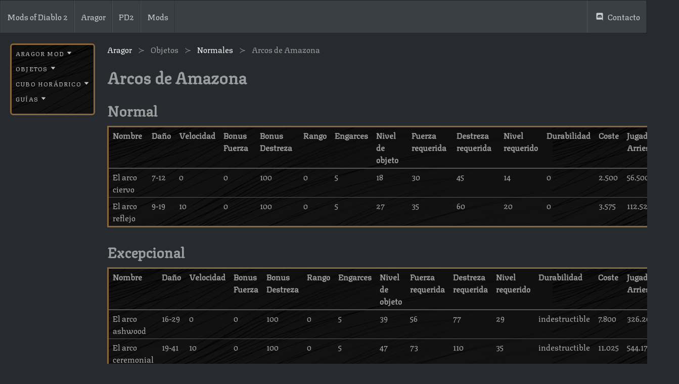

--- FILE ---
content_type: text/html;charset=UTF-8
request_url: https://modsdiablo2.com/aragor/objetos/base/arcos_de_amazona/
body_size: 2741
content:
<!DOCTYPE html><html lang="es"><head>
  <meta charset="UTF-8">
  <meta http-equiv="X-UA-Compatible" content="IE=edge">
  <meta name="viewport" content="width=device-width, initial-scale=1.0">
  <title>Arcos de Amazona base de Aragor v3.6.1 - Mods Diablo 2</title>
  <link rel="icon" type="image/png" href="/static/aragor/images/favicon/favicon.ico">
  <link rel="stylesheet" href="https://cdnjs.cloudflare.com/ajax/libs/bulma/0.9.2/css/bulma.min.css" integrity="sha512-byErQdWdTqREz6DLAA9pCnLbdoGGhXfU6gm1c8bkf7F51JVmUBlayGe2A31VpXWQP+eiJ3ilTAZHCR3vmMyybA==" crossorigin="anonymous">
  <link rel="stylesheet" href="https://unpkg.com/bulmaswatch/slate/bulmaswatch.min.css">
  <link rel="stylesheet" href="/static/aragor/css/main.css">
  <link rel="stylesheet" href="/static/aragor/css/runes.css">
  <link rel="stylesheet" href="/static/aragor/css/gems.css">
  <link rel="preconnect" href="https://fonts.gstatic.com">
  <link href="https://fonts.googleapis.com/css2?family=Texturina&amp;display=swap" rel="stylesheet">
  
  <!-- Global site tag (gtag.js) - Google Analytics -->
  
  
</head>
<body>
  <header>
    <nav class="navbar" role="navigation" aria-label="main navigation">
      <div class="navbar-brand">
        <a class="navbar-item" href="/">
          Mods of Diablo 2
        </a>
        <a role="button" class="navbar-burger" data-target="topMenu" aria-label="menu" aria-expanded="false">
          <span aria-hidden="true"></span>
          <span aria-hidden="true"></span>
          <span aria-hidden="true"></span>
        </a>
      </div>
      <div class="navbar-menu" id="topMenu">
        <div class="navbar-start">
          <a href="/aragor/" class="navbar-item">
            Aragor
          </a>
          <a href="/pd2/resumen" class="navbar-item">
            PD2
          </a>
          <a href="/mods/resumen" class="navbar-item">
            Mods
          </a>
        </div>
        <div class="navbar-end">
          <a target="_blank" href="https://discord.gg/VZ8vHaphMs" class="navbar-item">
            <span class="icon-text">
              <span class="icon">
                <svg xmlns="http://www.w3.org/2000/svg" xmlns:xlink="http://www.w3.org/1999/xlink" aria-hidden="true" role="img" class="iconify iconify--ion" width="1em" height="1em" preserveAspectRatio="xMidYMid meet" viewBox="0 0 512 512" data-icon="ion:logo-discord" data-inline="false"><path fill="currentColor" d="M464 66.52A50 50 0 0 0 414.12 17L97.64 16A49.65 49.65 0 0 0 48 65.52V392c0 27.3 22.28 48 49.64 48H368l-13-44l109 100ZM324.65 329.81s-8.72-10.39-16-19.32C340.39 301.55 352.5 282 352.5 282a139 139 0 0 1-27.85 14.25a173.3 173.3 0 0 1-35.11 10.39a170 170 0 0 1-62.72-.24a184.5 184.5 0 0 1-35.59-10.4a141.5 141.5 0 0 1-17.68-8.21c-.73-.48-1.45-.72-2.18-1.21c-.49-.24-.73-.48-1-.48c-4.36-2.42-6.78-4.11-6.78-4.11s11.62 19.09 42.38 28.26c-7.27 9.18-16.23 19.81-16.23 19.81c-53.51-1.69-73.85-36.47-73.85-36.47c0-77.06 34.87-139.62 34.87-139.62c34.87-25.85 67.8-25.12 67.8-25.12l2.42 2.9c-43.59 12.32-63.44 31.4-63.44 31.4s5.32-2.9 14.28-6.77c25.91-11.35 46.5-14.25 55-15.21a24 24 0 0 1 4.12-.49a205.6 205.6 0 0 1 48.91-.48a201.6 201.6 0 0 1 72.89 22.95s-19.13-18.15-60.3-30.45l3.39-3.86s33.17-.73 67.81 25.16c0 0 34.87 62.56 34.87 139.62c0-.28-20.35 34.5-73.86 36.19"></path><path fill="currentColor" d="M212.05 218c-13.8 0-24.7 11.84-24.7 26.57s11.14 26.57 24.7 26.57c13.8 0 24.7-11.83 24.7-26.57c.25-14.76-10.9-26.57-24.7-26.57m88.38 0c-13.8 0-24.7 11.84-24.7 26.57s11.14 26.57 24.7 26.57c13.81 0 24.7-11.83 24.7-26.57S314 218 300.43 218"></path></svg>
              </span>
              <span>Contacto</span>
            </span>
          </a>
        </div>
      </div>
    </nav>
  </header>
  <main>
    <div class="columns">
      
      <div class="column is-narrow">
        <aside id="menu" class="menu p-2 box frame">
  <p class="menu-label collapser">
    Aragor Mod
    <svg xmlns="http://www.w3.org/2000/svg" xmlns:xlink="http://www.w3.org/1999/xlink" aria-hidden="true" role="img" class="iconify iconify--ant-design" width="1em" height="1em" preserveAspectRatio="xMidYMid meet" viewBox="0 0 1024 1024" data-icon="ant-design:caret-down-filled" data-inline="false"><path fill="currentColor" d="M840.4 300H183.6c-19.7 0-30.7 20.8-18.5 35l328.4 380.8c9.4 10.9 27.5 10.9 37 0L858.9 335c12.2-14.2 1.2-35-18.5-35"></path></svg>
  </p>
  <ul class="menu-list is-hidden">
    <li><a href="/aragor/">Resumen</a></li>
  </ul>
  <p class="menu-label collapser">
    Objetos
    <svg xmlns="http://www.w3.org/2000/svg" xmlns:xlink="http://www.w3.org/1999/xlink" aria-hidden="true" role="img" class="iconify iconify--ant-design" width="1em" height="1em" preserveAspectRatio="xMidYMid meet" viewBox="0 0 1024 1024" data-icon="ant-design:caret-down-filled" data-inline="false"><path fill="currentColor" d="M840.4 300H183.6c-19.7 0-30.7 20.8-18.5 35l328.4 380.8c9.4 10.9 27.5 10.9 37 0L858.9 335c12.2-14.2 1.2-35-18.5-35"></path></svg>
  </p>
  <ul class="menu-list is-hidden">
    <li><a href="/aragor/objetos/gemas">Gemas</a></li>
    <li><a href="/aragor/objetos/supergemas">SuperGemas</a></li>
    <li><a href="/aragor/objetos/runas">Runas</a></li>
    <li><a href="/aragor/objetos/extractores">Extractores</a></li>
    <li><a href="/aragor/objetos/base">Base</a></li>
    <li><a href="/aragor/objetos/palabras-runicas">Palabras Rúnicas</a></li>
  </ul>
  <p class="menu-label collapser">
    Cubo horádrico
    <svg xmlns="http://www.w3.org/2000/svg" xmlns:xlink="http://www.w3.org/1999/xlink" aria-hidden="true" role="img" class="iconify iconify--ant-design" width="1em" height="1em" preserveAspectRatio="xMidYMid meet" viewBox="0 0 1024 1024" data-icon="ant-design:caret-down-filled" data-inline="false"><path fill="currentColor" d="M840.4 300H183.6c-19.7 0-30.7 20.8-18.5 35l328.4 380.8c9.4 10.9 27.5 10.9 37 0L858.9 335c12.2-14.2 1.2-35-18.5-35"></path></svg>
  </p>
  <ul class="menu-list is-hidden">
    <li><a href="/aragor/cubo/artesanales">Artesanales</a></li>
    <li><a href="/aragor/cubo/mejoras">Mejoras</a></li>
    <li><a href="/aragor/cubo/transformaciones">Transformaciones</a></li>
    <li><a href="/aragor/cubo/otros">Otros</a></li>
  </ul>
  <p class="menu-label collapser">
    Guías
    <svg xmlns="http://www.w3.org/2000/svg" xmlns:xlink="http://www.w3.org/1999/xlink" aria-hidden="true" role="img" class="iconify iconify--ant-design" width="1em" height="1em" preserveAspectRatio="xMidYMid meet" viewBox="0 0 1024 1024" data-icon="ant-design:caret-down-filled" data-inline="false"><path fill="currentColor" d="M840.4 300H183.6c-19.7 0-30.7 20.8-18.5 35l328.4 380.8c9.4 10.9 27.5 10.9 37 0L858.9 335c12.2-14.2 1.2-35-18.5-35"></path></svg>
  </p>
  <ul class="menu-list is-hidden">
    <li><a href="/aragor/guias/instalacion">Instalación</a></li>
    <li><a href="/aragor/guias/mapas">Mapas Nuevos</a></li>
    <li><a href="/aragor/guias/llaves">Llaves</a></li>
    <li><a href="/aragor/guias/farming">Farming</a></li>
    <li>
      <a class="no-style collapser">
        Personajes
        <svg xmlns="http://www.w3.org/2000/svg" xmlns:xlink="http://www.w3.org/1999/xlink" aria-hidden="true" role="img" class="iconify iconify--ant-design" width="1em" height="1em" preserveAspectRatio="xMidYMid meet" viewBox="0 0 1024 1024" data-icon="ant-design:caret-down-filled" data-inline="false"><path fill="currentColor" d="M840.4 300H183.6c-19.7 0-30.7 20.8-18.5 35l328.4 380.8c9.4 10.9 27.5 10.9 37 0L858.9 335c12.2-14.2 1.2-35-18.5-35"></path></svg>
      </a>
      <ul class="menu-list is-hidden">
        <li><a href="/aragor/guias/personajes/amazona/cascada">Amazona</a></li>
        <li><a href="/aragor/guias/personajes/barbaro/torbellino">Bárbaro</a></li>
        <li><a href="/aragor/guias/personajes/hechicera/supernova">Hechicera</a></li>
        <li><a href="/aragor/guias/personajes/druida/plantigrada">Druida</a></li>
      </ul>
    </li>
  </ul>
</aside>

      </div>
      
      <div class="column">
        
        
        
<nav class="breadcrumb has-succeeds-separator" aria-label="breadcrumbs">
  <ul>
    <li>
      <a href="/aragor/">Aragor</a>
    </li>
    <li class="is-active">
      <a>Objetos</a>
    </li>
    <li>
      <a href="/aragor/objetos/base">Normales</a>
    </li>
    <li class="is-active">
      <a>Arcos de Amazona</a>
    </li>
  </ul>
</nav>

<div class="content">
  <h1>Arcos de Amazona</h1>
  <h2>Normal</h2>
  <table class="table is-narrow is-hoverable frame">
    <thead>
      <tr>
        <th>Nombre</th>
        <th>Daño</th>
        <th>Velocidad</th>
        <th>Bonus Fuerza</th>
        <th>Bonus Destreza</th>
        <th>Rango</th>
        <th>Engarces</th>
        <th>Nivel de objeto</th>
        <th>Fuerza requerida</th>
        <th>Destreza requerida</th>
        <th>Nivel requerido</th>
        <th>Durabilidad</th>
        <th>Coste</th>
        <th>Jugada Arriesgada</th>
      </tr>
    </thead>
    <tbody>
      
        
        <tr>
          <td>El arco ciervo</td>
          <td>7-12</td>
          <td>0</td>
          <td>0</td>
          <td>100</td>
          <td>0</td>
          <td>5</td>
          <td>18</td>
          <td>30</td>
          <td>45</td>
          <td>14</td>
          <td>0</td>
          <td>2.500</td>
          <td>56.500</td>
        </tr>
        
      
        
        <tr>
          <td>El arco reflejo</td>
          <td>9-19</td>
          <td>10</td>
          <td>0</td>
          <td>100</td>
          <td>0</td>
          <td>5</td>
          <td>27</td>
          <td>35</td>
          <td>60</td>
          <td>20</td>
          <td>0</td>
          <td>3.575</td>
          <td>112.525</td>
        </tr>
        
      
        
      
        
      
        
      
        
      
    </tbody>
  </table>
  <h2>Excepcional</h2>
  <table class="table is-narrow is-hoverable frame">
    <thead>
      <tr>
        <th>Nombre</th>
        <th>Daño</th>
        <th>Velocidad</th>
        <th>Bonus Fuerza</th>
        <th>Bonus Destreza</th>
        <th>Rango</th>
        <th>Engarces</th>
        <th>Nivel de objeto</th>
        <th>Fuerza requerida</th>
        <th>Destreza requerida</th>
        <th>Nivel requerido</th>
        <th>Durabilidad</th>
        <th>Coste</th>
        <th>Jugada Arriesgada</th>
      </tr>
    </thead>
    <tbody>
      
        
      
        
      
        
        <tr>
          <td>El arco ashwood</td>
          <td>16-29</td>
          <td>0</td>
          <td>0</td>
          <td>100</td>
          <td>0</td>
          <td>5</td>
          <td>39</td>
          <td>56</td>
          <td>77</td>
          <td>29</td>
          <td>indestructible</td>
          <td>7.800</td>
          <td>326.200</td>
        </tr>
        
      
        
        <tr>
          <td>El arco ceremonial</td>
          <td>19-41</td>
          <td>10</td>
          <td>0</td>
          <td>100</td>
          <td>0</td>
          <td>5</td>
          <td>47</td>
          <td>73</td>
          <td>110</td>
          <td>35</td>
          <td>indestructible</td>
          <td>11.025</td>
          <td>544.175</td>
        </tr>
        
      
        
      
        
      
    </tbody>
  </table>
  <h2>Élite</h2>
  <table class="table is-narrow is-hoverable frame">
    <thead>
      <tr>
        <th>Nombre</th>
        <th>Daño</th>
        <th>Velocidad</th>
        <th>Bonus Fuerza</th>
        <th>Bonus Destreza</th>
        <th>Rango</th>
        <th>Engarces</th>
        <th>Nivel de objeto</th>
        <th>Fuerza requerida</th>
        <th>Destreza requerida</th>
        <th>Nivel requerido</th>
        <th>Durabilidad</th>
        <th>Coste</th>
        <th>Jugada Arriesgada</th>
      </tr>
    </thead>
    <tbody>
      
        
      
        
      
        
      
        
      
        
        <tr>
          <td>El arco matriarcal</td>
          <td>20-47</td>
          <td>-10</td>
          <td>0</td>
          <td>100</td>
          <td>0</td>
          <td>5</td>
          <td>53</td>
          <td>87</td>
          <td>187</td>
          <td>39</td>
          <td>0</td>
          <td>23.700</td>
          <td>1.285.100</td>
        </tr>
        
      
        
        <tr>
          <td>El arco gran matrona</td>
          <td>14-72</td>
          <td>10</td>
          <td>0</td>
          <td>100</td>
          <td>0</td>
          <td>5</td>
          <td>78</td>
          <td>108</td>
          <td>152</td>
          <td>58</td>
          <td>0</td>
          <td>33.375</td>
          <td>2.644.750</td>
        </tr>
        
      
    </tbody>
  </table>
</div>

      </div>
  </div></main>

  <footer class="footer">
    <div class="content has-text-centered">
      <span>Copyright © 2024 Zuori</span>
    </div>
  </footer>
  
  


<button id="gototop" class="button is-hidden is-small is-inverted"><svg xmlns="http://www.w3.org/2000/svg" xmlns:xlink="http://www.w3.org/1999/xlink" aria-hidden="true" role="img" class="iconify iconify--oi is-small" width="1em" height="1em" preserveAspectRatio="xMidYMid meet" viewBox="0 0 8 8" data-icon="oi:arrow-circle-top"><path fill="currentColor" d="M4 0C1.79 0 0 1.79 0 4s1.79 4 4 4s4-1.79 4-4s-1.79-4-4-4m0 1l3 3H5v3H3V4H1z"></path></svg></button></body></html>

--- FILE ---
content_type: text/css; charset=UTF-8
request_url: https://modsdiablo2.com/static/aragor/css/main.css
body_size: 542
content:
body {
    font-family: 'Texturina', serif;
}

main {
    margin: 20px;
}

aside#menu {
    position: sticky;
    top: 20px;
}

.valigned {
    display: flex;
    align-items: center;
}

.no-style > li {
    list-style-type: none;
}

.no-style > li > img {
    margin-right: 1rem;
}

.menu-list a:hover.no-style {
    background-color: transparent;
    color: inherit;
    cursor: default;
}

.iconify {
    width: 1em;
    height: 1em;
}

footer .iconify {
    width: 2em;
    height: 2em;
}

.collapser > svg {
    pointer-events: none;
}

.frame {
    border: solid 3px #88673a;
    background-color: #1e1e1e;
    background-image: url("../images/background/black_640.png");
    background-repeat: repeat;
    background-size: 55em;
}

#gototop {
    position: fixed;
    bottom: 30px;
    left: 30px;
}


--- FILE ---
content_type: text/css; charset=UTF-8
request_url: https://modsdiablo2.com/static/aragor/css/runes.css
body_size: -91
content:
.rune {
    object-fit: none;
    width: 28px;
    height: 28px;
}

.el {
    object-position: 0 0;
}

.eld {
    object-position: -28px 0;
}

.tir {
    object-position: -56px 0;
}

.nef {
    object-position: -84px 0;
}

.eth {
    object-position: -112px 0;
}

.ith {
    object-position: -140px 0;
}

.tal {
    object-position: -168px 0;
}

.ral {
    object-position: -196px 0;
}

.ort {
    object-position: -224px 0;
}

.thul {
    object-position: -252px 0;
}

.amn {
    object-position: -280px 0;
}

.sol {
    object-position: -308px 0;
}

.shael {
    object-position: -336px 0;
}

.dol {
    object-position: -364pxpx 0;
}

.hel {
    object-position: -392px 0;
}

.io {
    object-position: -420px 0;
}

.lum {
    object-position: -448px 0;
}

.ko {
    object-position: -476px 0;
}

.fal {
    object-position: -504px 0;
}

.lem {
    object-position: -532px 0;
}

.pul {
    object-position: -560px 0;
}

.um {
    object-position: -588px 0;
}

.mal {
    object-position: -616px 0;
}

.ist {
    object-position: -644px 0;
}

.gul {
    object-position: -672px 0;
}

.vex {
    object-position: -700px 0;
}

.ohm {
    object-position: -728px 0;
}

.lo {
    object-position: -756px 0;
}

.sur {
    object-position: -784px 0;
}

.ber {
    object-position: -812px 0;
}

.jah {
    object-position: -840px 0;
}

.cham {
    object-position: -868px 0;
}

.zod {
    object-position: -896px 0;
}


--- FILE ---
content_type: text/css; charset=UTF-8
request_url: https://modsdiablo2.com/static/aragor/css/gems.css
body_size: -89
content:
.gems {
    object-fit: none;
    width: 28px;
    height: 28px;
}

.chippedskull {
    object-position: 0 0;
}

.flawedskull {
    object-position: -28px 0;
}

.skull {
    object-position: -56px 0;
}

.flawlessskull {
    object-position: -84px 0;
}

.perfectskull {
    object-position: -112px 0;
}

.chippedsaphire {
    object-position: -140px 0;
}

.flawedsaphire {
    object-position: -168px 0;
}

.saphire {
    object-position: -196px 0;
}

.flawlesssaphire {
    object-position: -224px 0;
}

.perfectsaphire {
    object-position: -252px 0;
}

.chippedemeral {
    object-position: -280px 0;
}

.flawedemeral {
    object-position: -308px 0;
}

.emeral {
    object-position: -336px 0;
}

.flawlessemeral {
    object-position: -364px 0;
}

.perfectemeral {
    object-position: -392px 0;
}

.chippedruby {
    object-position: -420px 0;
}

.flawedruby {
    object-position: -448px 0;
}

.ruby {
    object-position: -476px 0;
}

.flawlessruby {
    object-position: -504px 0;
}

.perfectruby {
    object-position: -532px 0;
}

.chippedamethyst {
    object-position: -560px 0;
}

.flawedamethyst {
    object-position: -588px 0;
}

.amethyst {
    object-position: -616px 0;
}

.flawlessamethyst {
    object-position: -644px 0;
}

.perfectamethyst {
    object-position: -672px 0;
}

.chippeddiamond {
    object-position: -700px 0;
}

.flaweddiamond {
    object-position: -728px 0;
}

.diamond {
    object-position: -756px 0;
}

.flawlessdiamond {
    object-position: -784px 0;
}

.perfectdiamond {
    object-position: -812px 0;
}

.chippedtopaz {
    object-position: -840px 0;
}

.flawedtopaz {
    object-position: -868px 0;
}

.topaz {
    object-position: -896px 0;
}

.flawlesstopaz {
    object-position: -924px 0;
}

.perfecttopaz {
    object-position: -952px 0;
}
